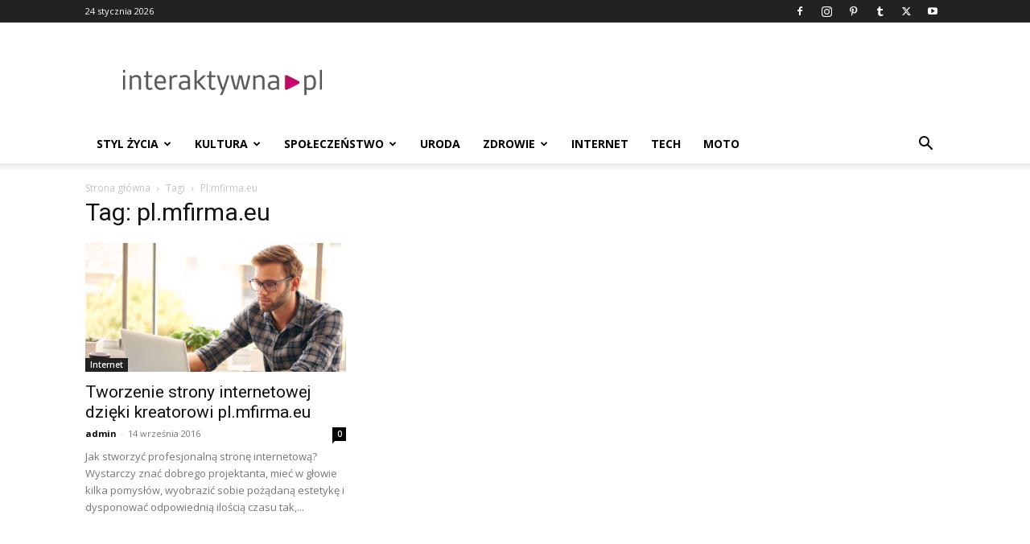

--- FILE ---
content_type: text/html; charset=utf-8
request_url: https://www.google.com/recaptcha/api2/aframe
body_size: 267
content:
<!DOCTYPE HTML><html><head><meta http-equiv="content-type" content="text/html; charset=UTF-8"></head><body><script nonce="tc-VInqfMMOJ9UtP-ABRhA">/** Anti-fraud and anti-abuse applications only. See google.com/recaptcha */ try{var clients={'sodar':'https://pagead2.googlesyndication.com/pagead/sodar?'};window.addEventListener("message",function(a){try{if(a.source===window.parent){var b=JSON.parse(a.data);var c=clients[b['id']];if(c){var d=document.createElement('img');d.src=c+b['params']+'&rc='+(localStorage.getItem("rc::a")?sessionStorage.getItem("rc::b"):"");window.document.body.appendChild(d);sessionStorage.setItem("rc::e",parseInt(sessionStorage.getItem("rc::e")||0)+1);localStorage.setItem("rc::h",'1769281068558');}}}catch(b){}});window.parent.postMessage("_grecaptcha_ready", "*");}catch(b){}</script></body></html>